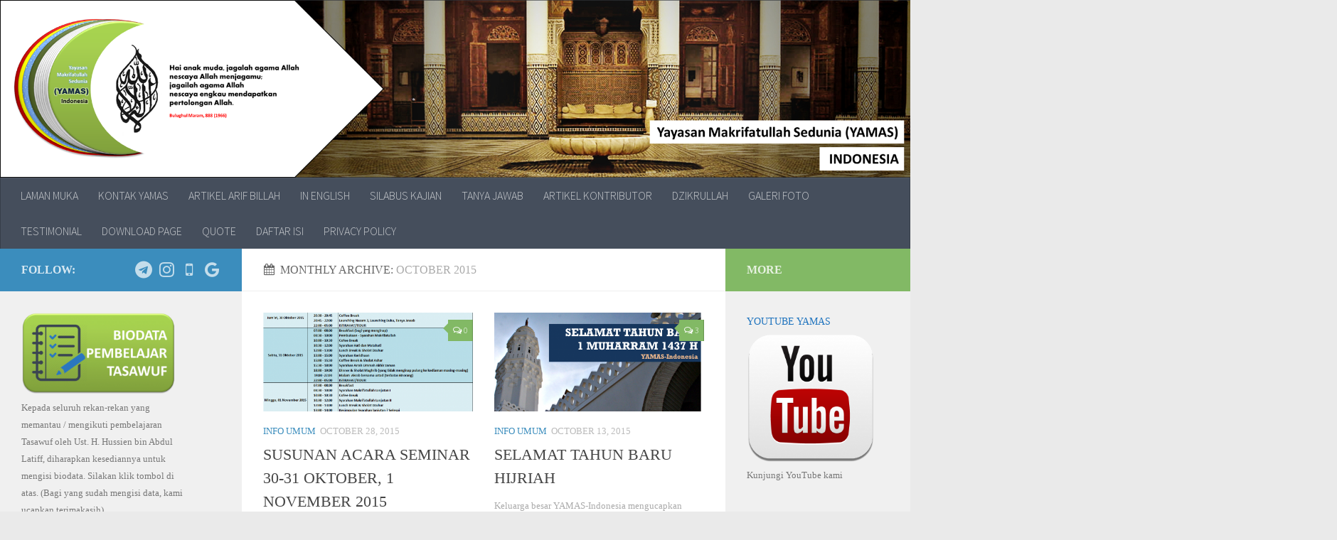

--- FILE ---
content_type: text/html; charset=UTF-8
request_url: https://yamasindonesia.org/2015/10/
body_size: 11597
content:
<!DOCTYPE html>
<html class="no-js" lang="en-US">
<head>
  <meta charset="UTF-8">
  <meta name="viewport" content="width=device-width, initial-scale=1.0">
  <link rel="profile" href="http://gmpg.org/xfn/11">
  <link rel="pingback" href="https://yamasindonesia.org/xmlrpc.php">

  <title>October 2015 &#8211; YAMAS-Indonesia</title>
<meta name='robots' content='max-image-preview:large' />
<script>document.documentElement.className = document.documentElement.className.replace("no-js","js");</script>
<link rel='dns-prefetch' href='//secure.gravatar.com' />
<link rel='dns-prefetch' href='//s.w.org' />
<link rel='dns-prefetch' href='//v0.wordpress.com' />
<link rel="alternate" type="application/rss+xml" title="YAMAS-Indonesia &raquo; Feed" href="https://yamasindonesia.org/feed/" />
<link rel="alternate" type="application/rss+xml" title="YAMAS-Indonesia &raquo; Comments Feed" href="https://yamasindonesia.org/comments/feed/" />
<link id="hu-user-gfont" href="//fonts.googleapis.com/css?family=Source+Sans+Pro:400,300italic,300,400italic,600&subset=latin,latin-ext" rel="stylesheet" type="text/css">		<script type="text/javascript">
			window._wpemojiSettings = {"baseUrl":"https:\/\/s.w.org\/images\/core\/emoji\/13.1.0\/72x72\/","ext":".png","svgUrl":"https:\/\/s.w.org\/images\/core\/emoji\/13.1.0\/svg\/","svgExt":".svg","source":{"concatemoji":"https:\/\/yamasindonesia.org\/wp-includes\/js\/wp-emoji-release.min.js?ver=5.8.12"}};
			!function(e,a,t){var n,r,o,i=a.createElement("canvas"),p=i.getContext&&i.getContext("2d");function s(e,t){var a=String.fromCharCode;p.clearRect(0,0,i.width,i.height),p.fillText(a.apply(this,e),0,0);e=i.toDataURL();return p.clearRect(0,0,i.width,i.height),p.fillText(a.apply(this,t),0,0),e===i.toDataURL()}function c(e){var t=a.createElement("script");t.src=e,t.defer=t.type="text/javascript",a.getElementsByTagName("head")[0].appendChild(t)}for(o=Array("flag","emoji"),t.supports={everything:!0,everythingExceptFlag:!0},r=0;r<o.length;r++)t.supports[o[r]]=function(e){if(!p||!p.fillText)return!1;switch(p.textBaseline="top",p.font="600 32px Arial",e){case"flag":return s([127987,65039,8205,9895,65039],[127987,65039,8203,9895,65039])?!1:!s([55356,56826,55356,56819],[55356,56826,8203,55356,56819])&&!s([55356,57332,56128,56423,56128,56418,56128,56421,56128,56430,56128,56423,56128,56447],[55356,57332,8203,56128,56423,8203,56128,56418,8203,56128,56421,8203,56128,56430,8203,56128,56423,8203,56128,56447]);case"emoji":return!s([10084,65039,8205,55357,56613],[10084,65039,8203,55357,56613])}return!1}(o[r]),t.supports.everything=t.supports.everything&&t.supports[o[r]],"flag"!==o[r]&&(t.supports.everythingExceptFlag=t.supports.everythingExceptFlag&&t.supports[o[r]]);t.supports.everythingExceptFlag=t.supports.everythingExceptFlag&&!t.supports.flag,t.DOMReady=!1,t.readyCallback=function(){t.DOMReady=!0},t.supports.everything||(n=function(){t.readyCallback()},a.addEventListener?(a.addEventListener("DOMContentLoaded",n,!1),e.addEventListener("load",n,!1)):(e.attachEvent("onload",n),a.attachEvent("onreadystatechange",function(){"complete"===a.readyState&&t.readyCallback()})),(n=t.source||{}).concatemoji?c(n.concatemoji):n.wpemoji&&n.twemoji&&(c(n.twemoji),c(n.wpemoji)))}(window,document,window._wpemojiSettings);
		</script>
		<style type="text/css">
img.wp-smiley,
img.emoji {
	display: inline !important;
	border: none !important;
	box-shadow: none !important;
	height: 1em !important;
	width: 1em !important;
	margin: 0 .07em !important;
	vertical-align: -0.1em !important;
	background: none !important;
	padding: 0 !important;
}
</style>
	<link rel='stylesheet' id='wp-block-library-css'  href='https://yamasindonesia.org/wp-includes/css/dist/block-library/style.min.css?ver=5.8.12' type='text/css' media='all' />
<style id='wp-block-library-inline-css' type='text/css'>
.has-text-align-justify{text-align:justify;}
</style>
<link rel='stylesheet' id='mediaelement-css'  href='https://yamasindonesia.org/wp-includes/js/mediaelement/mediaelementplayer-legacy.min.css?ver=4.2.16' type='text/css' media='all' />
<link rel='stylesheet' id='wp-mediaelement-css'  href='https://yamasindonesia.org/wp-includes/js/mediaelement/wp-mediaelement.min.css?ver=5.8.12' type='text/css' media='all' />
<link rel='stylesheet' id='hueman-main-style-css'  href='https://yamasindonesia.org/wp-content/themes/hueman/assets/front/css/main.min.css?ver=3.3.9' type='text/css' media='all' />
<link rel='stylesheet' id='theme-stylesheet-css'  href='https://yamasindonesia.org/wp-content/themes/hueman/style.css?ver=3.3.9' type='text/css' media='all' />
<link rel='stylesheet' id='hueman-font-awesome-css'  href='https://yamasindonesia.org/wp-content/themes/hueman/assets/front/css/font-awesome.min.css?ver=3.3.9' type='text/css' media='all' />
<link rel='stylesheet' id='jetpack_css-css'  href='https://yamasindonesia.org/wp-content/plugins/jetpack/css/jetpack.css?ver=10.0.2' type='text/css' media='all' />
<script type='text/javascript' src='https://yamasindonesia.org/wp-includes/js/jquery/jquery.min.js?ver=3.6.0' id='jquery-core-js'></script>
<script type='text/javascript' src='https://yamasindonesia.org/wp-includes/js/jquery/jquery-migrate.min.js?ver=3.3.2' id='jquery-migrate-js'></script>
<link rel="https://api.w.org/" href="https://yamasindonesia.org/wp-json/" /><link rel="EditURI" type="application/rsd+xml" title="RSD" href="https://yamasindonesia.org/xmlrpc.php?rsd" />
<link rel="wlwmanifest" type="application/wlwmanifest+xml" href="https://yamasindonesia.org/wp-includes/wlwmanifest.xml" /> 
<meta name="generator" content="WordPress 5.8.12" />
<style type='text/css'>img#wpstats{display:none}</style>
		<!--[if lt IE 9]>
<script src="https://yamasindonesia.org/wp-content/themes/hueman/assets/front/js/ie/html5shiv-printshiv.min.js"></script>
<script src="https://yamasindonesia.org/wp-content/themes/hueman/assets/front/js/ie/selectivizr.js"></script>
<![endif]-->
<style type="text/css">.recentcomments a{display:inline !important;padding:0 !important;margin:0 !important;}</style>
<!-- Jetpack Open Graph Tags -->
<meta property="og:type" content="website" />
<meta property="og:title" content="October 2015 &#8211; YAMAS-Indonesia" />
<meta property="og:site_name" content="YAMAS-Indonesia" />
<meta property="og:image" content="https://yamasindonesia.org/wp-content/uploads/2024/10/cropped-icon-logo-yamas.png" />
<meta property="og:image:width" content="512" />
<meta property="og:image:height" content="512" />
<meta property="og:locale" content="en_US" />

<!-- End Jetpack Open Graph Tags -->
<link rel="icon" href="https://yamasindonesia.org/wp-content/uploads/2024/10/cropped-icon-logo-yamas-150x150.png" sizes="32x32" />
<link rel="icon" href="https://yamasindonesia.org/wp-content/uploads/2024/10/cropped-icon-logo-yamas-300x300.png" sizes="192x192" />
<link rel="apple-touch-icon" href="https://yamasindonesia.org/wp-content/uploads/2024/10/cropped-icon-logo-yamas-300x300.png" />
<meta name="msapplication-TileImage" content="https://yamasindonesia.org/wp-content/uploads/2024/10/cropped-icon-logo-yamas-300x300.png" />
<style type="text/css" id="hu-dynamic-style">/* Dynamic CSS: For no styles in head, copy and put the css below in your child theme's style.css, disable dynamic styles */body { font-family:'Source Sans Pro', Arial, sans-serif;font-size:1.00rem }@media only screen and (min-width: 720px) {
        .nav > li { font-size:1.00rem; }
      }::selection { background-color: #3b8dbd; }
::-moz-selection { background-color: #3b8dbd; }a,.themeform label .required,#flexslider-featured .flex-direction-nav .flex-next:hover,#flexslider-featured .flex-direction-nav .flex-prev:hover,.post-hover:hover .post-title a,.post-title a:hover,.s1 .post-nav li a:hover i,.content .post-nav li a:hover i,.post-related a:hover,.s1 .widget_rss ul li a,#footer .widget_rss ul li a,.s1 .widget_calendar a,#footer .widget_calendar a,.s1 .alx-tab .tab-item-category a,.s1 .alx-posts .post-item-category a,.s1 .alx-tab li:hover .tab-item-title a,.s1 .alx-tab li:hover .tab-item-comment a,.s1 .alx-posts li:hover .post-item-title a,#footer .alx-tab .tab-item-category a,#footer .alx-posts .post-item-category a,#footer .alx-tab li:hover .tab-item-title a,#footer .alx-tab li:hover .tab-item-comment a,#footer .alx-posts li:hover .post-item-title a,.comment-tabs li.active a,.comment-awaiting-moderation,.child-menu a:hover,.child-menu .current_page_item > a,.wp-pagenavi a{ color: #3b8dbd; }.themeform input[type="submit"],.themeform button[type="submit"],.s1 .sidebar-top,.s1 .sidebar-toggle,#flexslider-featured .flex-control-nav li a.flex-active,.post-tags a:hover,.s1 .widget_calendar caption,#footer .widget_calendar caption,.author-bio .bio-avatar:after,.commentlist li.bypostauthor > .comment-body:after,.commentlist li.comment-author-admin > .comment-body:after{ background-color: #3b8dbd; }.post-format .format-container { border-color: #3b8dbd; }.s1 .alx-tabs-nav li.active a,#footer .alx-tabs-nav li.active a,.comment-tabs li.active a,.wp-pagenavi a:hover,.wp-pagenavi a:active,.wp-pagenavi span.current{ border-bottom-color: #3b8dbd!important; }.s2 .post-nav li a:hover i,
.s2 .widget_rss ul li a,
.s2 .widget_calendar a,
.s2 .alx-tab .tab-item-category a,
.s2 .alx-posts .post-item-category a,
.s2 .alx-tab li:hover .tab-item-title a,
.s2 .alx-tab li:hover .tab-item-comment a,
.s2 .alx-posts li:hover .post-item-title a { color: #82b965; }
.s2 .sidebar-top,.s2 .sidebar-toggle,.post-comments,.jp-play-bar,.jp-volume-bar-value,.s2 .widget_calendar caption{ background-color: #82b965; }.s2 .alx-tabs-nav li.active a { border-bottom-color: #82b965; }
.post-comments span:before { border-right-color: #82b965; }
      .search-expand,
#nav-topbar.nav-container { background-color: #26272b; background-color: rgba(38,39,43,0.8) }
@media only screen and (min-width: 720px) {
  #nav-topbar .nav ul { background-color: #26272b; }
}
        #header { background-color: #33363b; }
@media only screen and (min-width: 720px) {
  #nav-header .nav ul { background-color: #33363b; }
}
        #header .nav-container.mobile-sticky { background-color: #33363b; }#nav-header.nav-container { background-color: ; }
@media only screen and (min-width: 720px) {
  #nav-header .nav ul { background-color: ; }
}
        </style>
<style id="tt-easy-google-font-styles" type="text/css">p { font-family: 'Verdana'; font-size: 13px; font-style: normal; font-weight: 400; }
h1 { font-family: 'Verdana'; font-style: normal; font-weight: 400; }
h2 { color: #1e73be; font-family: 'Verdana'; font-style: normal; font-weight: 400; }
h3 { color: #1e73be; font-family: 'Verdana'; font-style: normal; font-weight: 400; }
h4 { font-family: 'Verdana'; font-style: normal; font-weight: 400; }
h5 { font-family: 'Verdana'; font-style: normal; font-weight: 400; }
h6 { font-family: 'Helvetica'; font-size: 10px; font-style: normal; font-weight: 400; }
</style></head>

<body class="archive date col-3cm boxed header-desktop-sticky header-mobile-sticky chrome">

<div id="wrapper">

  
  <header id="header" class="main-menu-mobile-on header-ads-desktop ">
        <nav class="nav-container group mobile-menu mobile-sticky " id="nav-header" data-menu-id="header-1">
  <div class="mobile-title-logo-in-header">                <p class="site-title"><a class="custom-logo-link" href="https://yamasindonesia.org/" rel="home" title="YAMAS-Indonesia | Home page">YAMAS-Indonesia</a></p>
              </div>
        
                    <!-- <div class="ham__navbar-toggler collapsed" aria-expanded="false">
          <div class="ham__navbar-span-wrapper">
            <span class="ham-toggler-menu__span"></span>
          </div>
        </div> -->
        <div class="ham__navbar-toggler-two collapsed" title="Menu" aria-expanded="false">
          <div class="ham__navbar-span-wrapper">
            <span class="line line-1"></span>
            <span class="line line-2"></span>
            <span class="line line-3"></span>
          </div>
        </div>
            
      <div class="nav-text"></div>
      <div class="nav-wrap container">
        <ul class="nav container-inner group mobile-search">
          <li>
            <form method="get" class="searchform themeform" action="https://yamasindonesia.org/">
	<div>
		<input type="text" class="search" name="s" onblur="if(this.value=='')this.value='To search type and hit enter';" onfocus="if(this.value=='To search type and hit enter')this.value='';" value="To search type and hit enter" />
	</div>
</form>          </li>
        </ul>
        <ul id="menu-menu" class="nav container-inner group"><li id="menu-item-32" class="menu-item menu-item-type-custom menu-item-object-custom menu-item-home menu-item-32"><a href="http://yamasindonesia.org">LAMAN MUKA</a></li>
<li id="menu-item-17" class="menu-item menu-item-type-post_type menu-item-object-page menu-item-17"><a href="https://yamasindonesia.org/kontak-yamas/">KONTAK YAMAS</a></li>
<li id="menu-item-62" class="menu-item menu-item-type-taxonomy menu-item-object-category menu-item-62"><a href="https://yamasindonesia.org/category/artikel-arif-billah/">ARTIKEL ARIF BILLAH</a></li>
<li id="menu-item-378" class="menu-item menu-item-type-taxonomy menu-item-object-category menu-item-378"><a href="https://yamasindonesia.org/category/in-english/">IN ENGLISH</a></li>
<li id="menu-item-287" class="menu-item menu-item-type-custom menu-item-object-custom menu-item-287"><a href="http://yamasindonesia.org/silabus-kajian/">SILABUS KAJIAN</a></li>
<li id="menu-item-210" class="menu-item menu-item-type-taxonomy menu-item-object-category menu-item-210"><a href="https://yamasindonesia.org/category/tanya-jawab/">TANYA JAWAB</a></li>
<li id="menu-item-169" class="menu-item menu-item-type-taxonomy menu-item-object-category menu-item-169"><a href="https://yamasindonesia.org/category/artikel-kontributor/">ARTIKEL KONTRIBUTOR</a></li>
<li id="menu-item-117" class="menu-item menu-item-type-post_type menu-item-object-page menu-item-117"><a href="https://yamasindonesia.org/dzikrullah/">DZIKRULLAH</a></li>
<li id="menu-item-36" class="menu-item menu-item-type-post_type menu-item-object-page menu-item-36"><a href="https://yamasindonesia.org/galeri-foto/">GALERI FOTO</a></li>
<li id="menu-item-56" class="menu-item menu-item-type-post_type menu-item-object-page menu-item-56"><a href="https://yamasindonesia.org/testimonial/">TESTIMONIAL</a></li>
<li id="menu-item-655" class="menu-item menu-item-type-post_type menu-item-object-page menu-item-655"><a href="https://yamasindonesia.org/download-page/">DOWNLOAD PAGE</a></li>
<li id="menu-item-842" class="menu-item menu-item-type-custom menu-item-object-custom menu-item-842"><a href="http://yamasindonesia.org/quote///">QUOTE</a></li>
<li id="menu-item-1170" class="menu-item menu-item-type-post_type menu-item-object-page menu-item-1170"><a href="https://yamasindonesia.org/daftar-isi/">DAFTAR ISI</a></li>
<li id="menu-item-2678" class="menu-item menu-item-type-post_type menu-item-object-page menu-item-2678"><a href="https://yamasindonesia.org/privacy-policy/">PRIVACY POLICY</a></li>
</ul>      </div>
</nav><!--/#nav-topbar-->  
  
  <div class="container group">
        <div class="container-inner">

                <div id="header-image-wrap">
              <a href="https://yamasindonesia.org/" rel="home"><img class="site-image" src="https://yamasindonesia.org/wp-content/uploads/2015/08/HEADER-WITH-QUOTE2.png" alt="YAMAS-Indonesia"></a>          </div>
      
                <nav class="nav-container group desktop-menu " id="nav-header" data-menu-id="header-2">
    <div class="nav-text"><!-- put your mobile menu text here --></div>
  <div class="nav-wrap container">
    <ul id="menu-menu-1" class="nav container-inner group"><li class="menu-item menu-item-type-custom menu-item-object-custom menu-item-home menu-item-32"><a href="http://yamasindonesia.org">LAMAN MUKA</a></li>
<li class="menu-item menu-item-type-post_type menu-item-object-page menu-item-17"><a href="https://yamasindonesia.org/kontak-yamas/">KONTAK YAMAS</a></li>
<li class="menu-item menu-item-type-taxonomy menu-item-object-category menu-item-62"><a href="https://yamasindonesia.org/category/artikel-arif-billah/">ARTIKEL ARIF BILLAH</a></li>
<li class="menu-item menu-item-type-taxonomy menu-item-object-category menu-item-378"><a href="https://yamasindonesia.org/category/in-english/">IN ENGLISH</a></li>
<li class="menu-item menu-item-type-custom menu-item-object-custom menu-item-287"><a href="http://yamasindonesia.org/silabus-kajian/">SILABUS KAJIAN</a></li>
<li class="menu-item menu-item-type-taxonomy menu-item-object-category menu-item-210"><a href="https://yamasindonesia.org/category/tanya-jawab/">TANYA JAWAB</a></li>
<li class="menu-item menu-item-type-taxonomy menu-item-object-category menu-item-169"><a href="https://yamasindonesia.org/category/artikel-kontributor/">ARTIKEL KONTRIBUTOR</a></li>
<li class="menu-item menu-item-type-post_type menu-item-object-page menu-item-117"><a href="https://yamasindonesia.org/dzikrullah/">DZIKRULLAH</a></li>
<li class="menu-item menu-item-type-post_type menu-item-object-page menu-item-36"><a href="https://yamasindonesia.org/galeri-foto/">GALERI FOTO</a></li>
<li class="menu-item menu-item-type-post_type menu-item-object-page menu-item-56"><a href="https://yamasindonesia.org/testimonial/">TESTIMONIAL</a></li>
<li class="menu-item menu-item-type-post_type menu-item-object-page menu-item-655"><a href="https://yamasindonesia.org/download-page/">DOWNLOAD PAGE</a></li>
<li class="menu-item menu-item-type-custom menu-item-object-custom menu-item-842"><a href="http://yamasindonesia.org/quote///">QUOTE</a></li>
<li class="menu-item menu-item-type-post_type menu-item-object-page menu-item-1170"><a href="https://yamasindonesia.org/daftar-isi/">DAFTAR ISI</a></li>
<li class="menu-item menu-item-type-post_type menu-item-object-page menu-item-2678"><a href="https://yamasindonesia.org/privacy-policy/">PRIVACY POLICY</a></li>
</ul>  </div>
</nav><!--/#nav-header-->      
    </div><!--/.container-inner-->
      </div><!--/.container-->

</header><!--/#header-->
  
  <div class="container" id="page">
    <div class="container-inner">
            <div class="main">
        <div class="main-inner group">
          
              <section class="content">
              <div class="page-title pad group">
          	    		<h1><i class="fa fa-calendar"></i>Monthly Archive: <span>October 2015 </span></h1>
    	
    </div><!--/.page-title-->
          <div class="pad group">
            
  <div id="grid-wrapper" class="post-list group">
    <div class="post-row">      <article id="post-506" class="group grid-item post-506 post type-post status-publish format-standard has-post-thumbnail hentry category-info-umum tag-dzatiyah tag-hussien-abdul-latiff tag-seminar-makrifatullah">
	<div class="post-inner post-hover">

		<div class="post-thumbnail">
			<a href="https://yamasindonesia.org/susunan-acara-seminar-30-31-oktober-1-november-2015/" title="SUSUNAN ACARA SEMINAR 30-31 OKTOBER, 1 NOVEMBER 2015">
				<img width="520" height="245" src="https://yamasindonesia.org/wp-content/uploads/2015/10/RUN-DOWN-ACARA-SEMINAR-520x245.png" class="attachment-thumb-medium size-thumb-medium wp-post-image" alt="" loading="lazy" srcset="https://yamasindonesia.org/wp-content/uploads/2015/10/RUN-DOWN-ACARA-SEMINAR-520x245.png 520w, https://yamasindonesia.org/wp-content/uploads/2015/10/RUN-DOWN-ACARA-SEMINAR-720x340.png 720w" sizes="(max-width: 520px) 100vw, 520px" />															</a>
							<a class="post-comments" href="https://yamasindonesia.org/susunan-acara-seminar-30-31-oktober-1-november-2015/#respond"><span><i class="fa fa-comments-o"></i>0</span></a>
					</div><!--/.post-thumbnail-->

		<div class="post-meta group">
			<p class="post-category"><a href="https://yamasindonesia.org/category/info-umum/" rel="category tag">INFO UMUM</a></p>
			<p class="post-date">
  <time class="published updated" datetime="2015-10-28 13:55:19">October 28, 2015</time>
</p>

		</div><!--/.post-meta-->

		<h2 class="post-title entry-title">
			<a href="https://yamasindonesia.org/susunan-acara-seminar-30-31-oktober-1-november-2015/" rel="bookmark" title="SUSUNAN ACARA SEMINAR 30-31 OKTOBER, 1 NOVEMBER 2015">SUSUNAN ACARA SEMINAR 30-31 OKTOBER, 1 NOVEMBER 2015</a>
		</h2><!--/.post-title-->

				<div class="entry excerpt entry-summary">
			<p>Alhamdulillah, tiada terasa sudah mendekati hari seminar yang direncanakan. Kita berdo&#8217;a semoga Allah SWT memberikan kemudahan agar acara berlangsung dengan baik. Dibawah ini kami umumkan susunan acara seminar. Acara ini bersifat tentative, bisa disesuaikan&#46;&#46;&#46;</p>
		</div><!--/.entry-->
		
	</div><!--/.post-inner-->
</article><!--/.post-->          <article id="post-485" class="group grid-item post-485 post type-post status-publish format-standard has-post-thumbnail hentry category-info-umum tag-tahun-baru-hijriyah">
	<div class="post-inner post-hover">

		<div class="post-thumbnail">
			<a href="https://yamasindonesia.org/selamat-tahun-baru-hijriah/" title="SELAMAT TAHUN BARU HIJRIAH">
				<img width="520" height="245" src="https://yamasindonesia.org/wp-content/uploads/2015/10/feature-tahun-baru-520x245.png" class="attachment-thumb-medium size-thumb-medium wp-post-image" alt="" loading="lazy" srcset="https://yamasindonesia.org/wp-content/uploads/2015/10/feature-tahun-baru-520x245.png 520w, https://yamasindonesia.org/wp-content/uploads/2015/10/feature-tahun-baru-300x140.png 300w, https://yamasindonesia.org/wp-content/uploads/2015/10/feature-tahun-baru-720x340.png 720w" sizes="(max-width: 520px) 100vw, 520px" />															</a>
							<a class="post-comments" href="https://yamasindonesia.org/selamat-tahun-baru-hijriah/#comments"><span><i class="fa fa-comments-o"></i>3</span></a>
					</div><!--/.post-thumbnail-->

		<div class="post-meta group">
			<p class="post-category"><a href="https://yamasindonesia.org/category/info-umum/" rel="category tag">INFO UMUM</a></p>
			<p class="post-date">
  <time class="published updated" datetime="2015-10-13 13:41:26">October 13, 2015</time>
</p>

		</div><!--/.post-meta-->

		<h2 class="post-title entry-title">
			<a href="https://yamasindonesia.org/selamat-tahun-baru-hijriah/" rel="bookmark" title="SELAMAT TAHUN BARU HIJRIAH">SELAMAT TAHUN BARU HIJRIAH</a>
		</h2><!--/.post-title-->

				<div class="entry excerpt entry-summary">
			<p>Keluarga besar YAMAS-Indonesia mengucapkan Selamat Tahun Baru Islam, 1 Muharram 1437 H.</p>
		</div><!--/.entry-->
		
	</div><!--/.post-inner-->
</article><!--/.post-->    </div><div class="post-row"></div>  </div><!--/.post-list-->

<nav class="pagination group">
			<ul class="group">
			<li class="prev left"></li>
			<li class="next right"></li>
		</ul>
	</nav><!--/.pagination-->
          </div><!--/.pad-->
        </section><!--/.content-->
          

	<div class="sidebar s1 collapsed" data-position="left" data-layout="col-3cm" data-sb-id="s1">

		<a class="sidebar-toggle" title="Expand Sidebar"><i class="fa icon-sidebar-toggle"></i></a>

		<div class="sidebar-content">

			  			<div class="sidebar-top group">
                        <p>Follow:</p>
          
          <ul class="social-links"><li><a rel="nofollow" class="social-tooltip"  title="Follow us on Telegram" href="https://telegram.me/joinchat/Ci7Rlj502jYMH_K7cS6Hqw" target="_blank"  style="color:rgba(255,255,255,0.7)"><i class="fa fa-telegram"></i></a></li><li><a rel="nofollow" class="social-tooltip"  title="Follow us on Instagram" href="https://www.instagram.com/yamasindonesia/" target="_blank"  style="color:rgba(255,255,255,0.7)"><i class="fa fa-instagram"></i></a></li><li><a rel="nofollow" class="social-tooltip"  title="Follow us on Mobile" href="http://yamasindonesia.org/kontak-yamas/" target="_blank"  style="color:rgba(255,255,255,0.7)"><i class="fa fa-mobile"></i></a></li><li><a rel="nofollow" class="social-tooltip"  title="Follow us on Google" href="https://docs.google.com/forms/d/e/1FAIpQLSeeQqocvlEvyqLlLWkfhVEqG3-5uDykwg1JWhphXNZYc-A4mQ/viewform" target="_blank"  style="color:rgba(255,255,255,0.7)"><i class="fa fa-google"></i></a></li></ul>  			</div>
			
			
			
			<div id="media_image-7" class="widget widget_media_image"><div style="width: 230px" class="wp-caption alignnone"><a href="https://docs.google.com/forms/d/e/1FAIpQLSeeQqocvlEvyqLlLWkfhVEqG3-5uDykwg1JWhphXNZYc-A4mQ/viewform?usp=sf_link" target="_blank" rel="noopener"><img width="220" height="115" src="https://yamasindonesia.org/wp-content/uploads/2015/08/BIODATA-BUTTON.png" class="image wp-image-1833 aligncenter attachment-220x142 size-220x142" alt="BIODATA PEMBELAJAR TASAWUF" loading="lazy" style="max-width: 100%; height: auto;" title="BIODATA PEMBELAJAR TASAWUF" srcset="https://yamasindonesia.org/wp-content/uploads/2015/08/BIODATA-BUTTON.png 872w, https://yamasindonesia.org/wp-content/uploads/2015/08/BIODATA-BUTTON-300x157.png 300w, https://yamasindonesia.org/wp-content/uploads/2015/08/BIODATA-BUTTON-768x402.png 768w" sizes="(max-width: 220px) 100vw, 220px" /></a><p class="wp-caption-text">Kepada seluruh rekan-rekan yang memantau / mengikuti pembelajaran Tasawuf oleh Ust. H. Hussien bin Abdul Latiff, diharapkan kesediannya untuk mengisi biodata. Silakan klik tombol di atas. (Bagi yang sudah mengisi data, kami ucapkan terimakasih).</p></div></div><div id="media_image-3" class="widget widget_media_image"><div style="width: 230px" class="wp-caption alignnone"><a href="http://yamasindonesia.org/silabus-kajian/" target="_blank" rel="noopener"><img width="220" height="113" src="https://yamasindonesia.org/wp-content/uploads/2015/08/SYLLABUS-BUTTON.png" class="image wp-image-1844 aligncenter attachment-220x142 size-220x142" alt="SILABUS KAJIAN" loading="lazy" style="max-width: 100%; height: auto;" title="SILABUS KAJIAN" srcset="https://yamasindonesia.org/wp-content/uploads/2015/08/SYLLABUS-BUTTON.png 891w, https://yamasindonesia.org/wp-content/uploads/2015/08/SYLLABUS-BUTTON-300x154.png 300w, https://yamasindonesia.org/wp-content/uploads/2015/08/SYLLABUS-BUTTON-768x393.png 768w" sizes="(max-width: 220px) 100vw, 220px" /></a><p class="wp-caption-text">Assalamualaikum Wr. Wb. Kepada yang baru berkunjung kami ucapkan ahlan wa sahlan, selamat datang, dan silakan klik gambar di atas untuk detail silabus kajian.</p></div></div><div id="search-2" class="widget widget_search"><h3 class="widget-title">PENCARIAN</h3><form method="get" class="searchform themeform" action="https://yamasindonesia.org/">
	<div>
		<input type="text" class="search" name="s" onblur="if(this.value=='')this.value='To search type and hit enter';" onfocus="if(this.value=='To search type and hit enter')this.value='';" value="To search type and hit enter" />
	</div>
</form></div>
		<div id="recent-posts-2" class="widget widget_recent_entries">
		<h3 class="widget-title">ARTIKEL TERBARU</h3>
		<ul>
											<li>
					<a href="https://yamasindonesia.org/safari-dakwah-yamas-indonesia-makassar-29-30-november-2025-bersama-ustadz-abdul-aziz-se/">Safari Dakwah Yamas Indonesia Makassar, 29-30 November 2025 Bersama: Ustadz Abdul Aziz SE.</a>
									</li>
											<li>
					<a href="https://yamasindonesia.org/membuka-gerbang-pemikiran-umat-jember/">Membuka Gerbang Pemikiran Umat &#8211; Jember</a>
									</li>
											<li>
					<a href="https://yamasindonesia.org/membuka-gerbang-pemikiran-ummah/">Membuka Gerbang Pemikiran Umat &#8211; Makassar</a>
									</li>
											<li>
					<a href="https://yamasindonesia.org/safari-dakwah-yamas-indonesia-hadirkan-kebahagiaan-melalui-kedekatan-dengan-allah-bandung-ahad-6-juli-2025/"><strong>Safari Dakwah Yamas Indonesia Hadirkan Kebahagiaan Melalui Kedekatan dengan Allah</strong><strong>. Bandung – Ahad, 6 Juli 2025</strong></a>
									</li>
											<li>
					<a href="https://yamasindonesia.org/kajian-tematik-sehari-penuh/">Kajian Tematik  &#8211; Sehari Penuh</a>
									</li>
											<li>
					<a href="https://yamasindonesia.org/tim-peneliti-fuad-uin-gus-dur-kolaborasi-riset-internasional-dengan-yamas-singapore/">Kolaborasi Penelitian Internasional dengan YAMAS Singapore oleh Tim Peneliti FUAD UIN Gus Dur</a>
									</li>
											<li>
					<a href="https://yamasindonesia.org/bedah-buku-dunia-ahli-sufi/">BEDAH BUKU &#8220;DUNIA AHLI SUFI&#8221;</a>
									</li>
											<li>
					<a href="https://yamasindonesia.org/seminar-makrifatullah-4-november-2023/">SEMINAR MAKRIFATULLAH 4 NOVEMBER 2023</a>
									</li>
											<li>
					<a href="https://yamasindonesia.org/seminar-online-dunia-ahli-sufi-28-oktober-2023/">SEMINAR ONLINE DUNIA AHLI SUFI (28 OKTOBER 2023)</a>
									</li>
											<li>
					<a href="https://yamasindonesia.org/seminar-islam-from-sufis-perspective-in-bali/">SEMINAR ISLAM FROM SUFI&#8217;S PERSPECTIVE (IN BALI)</a>
									</li>
											<li>
					<a href="https://yamasindonesia.org/seminar-dunia-ahli-sufi-26-27-november/">SEMINAR DUNIA AHLI SUFI 26-27 NOVEMBER</a>
									</li>
											<li>
					<a href="https://yamasindonesia.org/seminar-makrifatullah-11-september/">SEMINAR MAKRIFATULLAH 11 SEPTEMBER</a>
									</li>
											<li>
					<a href="https://yamasindonesia.org/seminar-dunia-ahli-sufi/">SEMINAR, DUNIA AHLI SUFI</a>
									</li>
											<li>
					<a href="https://yamasindonesia.org/seminar-dunia-ahli-sufi-dalam-satu-kertas-kajian/">SEMINAR DUNIA AHLI SUFI DALAM SATU KERTAS KAJIAN</a>
									</li>
											<li>
					<a href="https://yamasindonesia.org/siapa-itu-ahli-sufi-3/">SIAPA ITU AHLI SUFI (3)</a>
									</li>
											<li>
					<a href="https://yamasindonesia.org/pengenalan-di-alam-azali/">PENGENALAN DI ALAM AZALI</a>
									</li>
											<li>
					<a href="https://yamasindonesia.org/siapa-itu-ahli-sufi-2/">SIAPA ITU AHLI SUFI (2)</a>
									</li>
											<li>
					<a href="https://yamasindonesia.org/siapa-itu-ahli-sufi/">SIAPA ITU AHLI SUFI</a>
									</li>
											<li>
					<a href="https://yamasindonesia.org/untuk-sampai-kepada-peringkat-hanya-ada-satu-wujud-sahaja/">UNTUK SAMPAI KEPADA PERINGKAT HANYA ADA SATU WUJUD SAHAJA</a>
									</li>
											<li>
					<a href="https://yamasindonesia.org/kita-tidak-wujud-5/">KITA TIDAK WUJUD (5)</a>
									</li>
					</ul>

		</div><div id="recent-comments-2" class="widget widget_recent_comments"><h3 class="widget-title">KOMENTAR</h3><ul id="recentcomments"><li class="recentcomments"><span class="comment-author-link"><a href='https://yamasindonesia.org/seminar-makrifatullah-4-november-2023/' rel='external nofollow ugc' class='url'>Meyke Alie</a></span> on <a href="https://yamasindonesia.org/seminar-makrifatullah-4-november-2023/#comment-59396">SEMINAR MAKRIFATULLAH 4 NOVEMBER 2023</a></li><li class="recentcomments"><span class="comment-author-link">Meyke Alie</span> on <a href="https://yamasindonesia.org/seminar-makrifatullah-4-november-2023/#comment-59395">SEMINAR MAKRIFATULLAH 4 NOVEMBER 2023</a></li><li class="recentcomments"><span class="comment-author-link">Dahlan Ahmad</span> on <a href="https://yamasindonesia.org/seminar-makrifatullah-4-november-2023/#comment-59355">SEMINAR MAKRIFATULLAH 4 NOVEMBER 2023</a></li><li class="recentcomments"><span class="comment-author-link">Ramli b Mat Junin</span> on <a href="https://yamasindonesia.org/seminar-online-dunia-ahli-sufi-28-oktober-2023/#comment-59155">SEMINAR ONLINE DUNIA AHLI SUFI (28 OKTOBER 2023)</a></li><li class="recentcomments"><span class="comment-author-link">Luli</span> on <a href="https://yamasindonesia.org/seminar-online-dunia-ahli-sufi-28-oktober-2023/#comment-59150">SEMINAR ONLINE DUNIA AHLI SUFI (28 OKTOBER 2023)</a></li><li class="recentcomments"><span class="comment-author-link">Agus irianto</span> on <a href="https://yamasindonesia.org/qa-qa-tentang-hati-roh-dan-jiwa-3/#comment-54054">Q&#038;A: TENTANG HATI, ROH, DAN JIWA (3)</a></li><li class="recentcomments"><span class="comment-author-link">Agus irianto</span> on <a href="https://yamasindonesia.org/qa-tentang-hati-roh-dan-jiwa-2/#comment-54053">Q&#038;A: TENTANG HATI, ROH, DAN JIWA (2)</a></li><li class="recentcomments"><span class="comment-author-link">Agus irianto</span> on <a href="https://yamasindonesia.org/tentang-hati-roh-dan-jiwa/#comment-54046">TENTANG HATI, ROH, DAN JIWA</a></li><li class="recentcomments"><span class="comment-author-link">Agus irianto</span> on <a href="https://yamasindonesia.org/seminar-dunia-ahli-sufi-26-27-november/#comment-53573">SEMINAR DUNIA AHLI SUFI 26-27 NOVEMBER</a></li><li class="recentcomments"><span class="comment-author-link">Maralohot Harahap</span> on <a href="https://yamasindonesia.org/kita-tidak-wujud-5/#comment-52963">KITA TIDAK WUJUD (5)</a></li><li class="recentcomments"><span class="comment-author-link">Faridah Ahmad</span> on <a href="https://yamasindonesia.org/siapa-itu-ahli-sufi-3/#comment-52881">SIAPA ITU AHLI SUFI (3)</a></li><li class="recentcomments"><span class="comment-author-link">Agus irianto</span> on <a href="https://yamasindonesia.org/qa-memahami-quran-lewat-tiga-sudut-pandang-2/#comment-50604">Q&#038;A: MEMAHAMI QUR’AN LEWAT TIGA SUDUT PANDANG (2)</a></li><li class="recentcomments"><span class="comment-author-link">Agus irianto</span> on <a href="https://yamasindonesia.org/qa-memahami-quran-lewat-tiga-sudut-pandang/#comment-50599">Q&#038;A: MEMAHAMI QUR&#8217;AN LEWAT TIGA SUDUT PANDANG</a></li><li class="recentcomments"><span class="comment-author-link">Dody noorahman</span> on <a href="https://yamasindonesia.org/siapa-itu-ahli-sufi/#comment-49233">SIAPA ITU AHLI SUFI</a></li><li class="recentcomments"><span class="comment-author-link">LN</span> on <a href="https://yamasindonesia.org/untuk-sampai-kepada-peringkat-hanya-ada-satu-wujud-sahaja/#comment-48933">UNTUK SAMPAI KEPADA PERINGKAT HANYA ADA SATU WUJUD SAHAJA</a></li><li class="recentcomments"><span class="comment-author-link">Larno Ndeso</span> on <a href="https://yamasindonesia.org/membina-dzikrullah/#comment-48931">MEMBINA DZIKRULLAH</a></li><li class="recentcomments"><span class="comment-author-link">Faridah Ahmad</span> on <a href="https://yamasindonesia.org/suratan-lauh-mahfudz-dan-pandangan-ahli-sufi/#comment-48843">SURATAN LAUH MAHFUDZ DAN PANDANGAN AHLI SUFI</a></li><li class="recentcomments"><span class="comment-author-link">Wan Suraya Wan Chik</span> on <a href="https://yamasindonesia.org/siapa-itu-ahli-sufi-3/#comment-38385">SIAPA ITU AHLI SUFI (3)</a></li><li class="recentcomments"><span class="comment-author-link"><a href='http://www.yamasindonesia.org' rel='external nofollow ugc' class='url'>YAMAS</a></span> on <a href="https://yamasindonesia.org/siapa-itu-ahli-sufi/#comment-38075">SIAPA ITU AHLI SUFI</a></li><li class="recentcomments"><span class="comment-author-link"><a href='http://www.yamasindonesia.org' rel='external nofollow ugc' class='url'>YAMAS</a></span> on <a href="https://yamasindonesia.org/wajah-yang-maha-halus-2/#comment-38074">WAJAH YANG MAHA HALUS (2)</a></li></ul></div><div id="archives-2" class="widget widget_archive"><h3 class="widget-title">ARSIP TULISAN</h3>
			<ul>
					<li><a href='https://yamasindonesia.org/2025/11/'>November 2025</a>&nbsp;(1)</li>
	<li><a href='https://yamasindonesia.org/2025/08/'>August 2025</a>&nbsp;(2)</li>
	<li><a href='https://yamasindonesia.org/2025/07/'>July 2025</a>&nbsp;(1)</li>
	<li><a href='https://yamasindonesia.org/2025/06/'>June 2025</a>&nbsp;(1)</li>
	<li><a href='https://yamasindonesia.org/2024/10/'>October 2024</a>&nbsp;(1)</li>
	<li><a href='https://yamasindonesia.org/2024/02/'>February 2024</a>&nbsp;(1)</li>
	<li><a href='https://yamasindonesia.org/2023/10/'>October 2023</a>&nbsp;(2)</li>
	<li><a href='https://yamasindonesia.org/2022/12/'>December 2022</a>&nbsp;(1)</li>
	<li><a href='https://yamasindonesia.org/2022/11/'>November 2022</a>&nbsp;(1)</li>
	<li><a href='https://yamasindonesia.org/2022/08/'>August 2022</a>&nbsp;(1)</li>
	<li><a href='https://yamasindonesia.org/2022/05/'>May 2022</a>&nbsp;(1)</li>
	<li><a href='https://yamasindonesia.org/2022/02/'>February 2022</a>&nbsp;(16)</li>
	<li><a href='https://yamasindonesia.org/2022/01/'>January 2022</a>&nbsp;(1)</li>
	<li><a href='https://yamasindonesia.org/2021/11/'>November 2021</a>&nbsp;(1)</li>
	<li><a href='https://yamasindonesia.org/2021/09/'>September 2021</a>&nbsp;(33)</li>
	<li><a href='https://yamasindonesia.org/2021/04/'>April 2021</a>&nbsp;(1)</li>
	<li><a href='https://yamasindonesia.org/2021/02/'>February 2021</a>&nbsp;(1)</li>
	<li><a href='https://yamasindonesia.org/2021/01/'>January 2021</a>&nbsp;(1)</li>
	<li><a href='https://yamasindonesia.org/2020/10/'>October 2020</a>&nbsp;(5)</li>
	<li><a href='https://yamasindonesia.org/2020/09/'>September 2020</a>&nbsp;(9)</li>
	<li><a href='https://yamasindonesia.org/2020/06/'>June 2020</a>&nbsp;(15)</li>
	<li><a href='https://yamasindonesia.org/2020/04/'>April 2020</a>&nbsp;(11)</li>
	<li><a href='https://yamasindonesia.org/2020/03/'>March 2020</a>&nbsp;(7)</li>
	<li><a href='https://yamasindonesia.org/2020/02/'>February 2020</a>&nbsp;(1)</li>
	<li><a href='https://yamasindonesia.org/2019/11/'>November 2019</a>&nbsp;(2)</li>
	<li><a href='https://yamasindonesia.org/2019/10/'>October 2019</a>&nbsp;(3)</li>
	<li><a href='https://yamasindonesia.org/2019/09/'>September 2019</a>&nbsp;(5)</li>
	<li><a href='https://yamasindonesia.org/2019/07/'>July 2019</a>&nbsp;(6)</li>
	<li><a href='https://yamasindonesia.org/2019/06/'>June 2019</a>&nbsp;(11)</li>
	<li><a href='https://yamasindonesia.org/2019/05/'>May 2019</a>&nbsp;(4)</li>
	<li><a href='https://yamasindonesia.org/2019/03/'>March 2019</a>&nbsp;(1)</li>
	<li><a href='https://yamasindonesia.org/2019/02/'>February 2019</a>&nbsp;(10)</li>
	<li><a href='https://yamasindonesia.org/2019/01/'>January 2019</a>&nbsp;(1)</li>
	<li><a href='https://yamasindonesia.org/2018/12/'>December 2018</a>&nbsp;(8)</li>
	<li><a href='https://yamasindonesia.org/2018/11/'>November 2018</a>&nbsp;(4)</li>
	<li><a href='https://yamasindonesia.org/2018/10/'>October 2018</a>&nbsp;(2)</li>
	<li><a href='https://yamasindonesia.org/2018/09/'>September 2018</a>&nbsp;(15)</li>
	<li><a href='https://yamasindonesia.org/2018/08/'>August 2018</a>&nbsp;(2)</li>
	<li><a href='https://yamasindonesia.org/2018/07/'>July 2018</a>&nbsp;(7)</li>
	<li><a href='https://yamasindonesia.org/2018/06/'>June 2018</a>&nbsp;(9)</li>
	<li><a href='https://yamasindonesia.org/2018/05/'>May 2018</a>&nbsp;(9)</li>
	<li><a href='https://yamasindonesia.org/2018/04/'>April 2018</a>&nbsp;(24)</li>
	<li><a href='https://yamasindonesia.org/2018/03/'>March 2018</a>&nbsp;(17)</li>
	<li><a href='https://yamasindonesia.org/2018/02/'>February 2018</a>&nbsp;(26)</li>
	<li><a href='https://yamasindonesia.org/2018/01/'>January 2018</a>&nbsp;(11)</li>
	<li><a href='https://yamasindonesia.org/2017/12/'>December 2017</a>&nbsp;(5)</li>
	<li><a href='https://yamasindonesia.org/2017/11/'>November 2017</a>&nbsp;(2)</li>
	<li><a href='https://yamasindonesia.org/2017/10/'>October 2017</a>&nbsp;(26)</li>
	<li><a href='https://yamasindonesia.org/2017/09/'>September 2017</a>&nbsp;(17)</li>
	<li><a href='https://yamasindonesia.org/2017/08/'>August 2017</a>&nbsp;(7)</li>
	<li><a href='https://yamasindonesia.org/2017/07/'>July 2017</a>&nbsp;(18)</li>
	<li><a href='https://yamasindonesia.org/2017/06/'>June 2017</a>&nbsp;(1)</li>
	<li><a href='https://yamasindonesia.org/2017/05/'>May 2017</a>&nbsp;(12)</li>
	<li><a href='https://yamasindonesia.org/2017/04/'>April 2017</a>&nbsp;(39)</li>
	<li><a href='https://yamasindonesia.org/2017/03/'>March 2017</a>&nbsp;(91)</li>
	<li><a href='https://yamasindonesia.org/2017/02/'>February 2017</a>&nbsp;(109)</li>
	<li><a href='https://yamasindonesia.org/2017/01/'>January 2017</a>&nbsp;(3)</li>
	<li><a href='https://yamasindonesia.org/2016/12/'>December 2016</a>&nbsp;(8)</li>
	<li><a href='https://yamasindonesia.org/2016/10/'>October 2016</a>&nbsp;(1)</li>
	<li><a href='https://yamasindonesia.org/2016/04/'>April 2016</a>&nbsp;(1)</li>
	<li><a href='https://yamasindonesia.org/2016/03/'>March 2016</a>&nbsp;(1)</li>
	<li><a href='https://yamasindonesia.org/2016/02/'>February 2016</a>&nbsp;(2)</li>
	<li><a href='https://yamasindonesia.org/2015/12/'>December 2015</a>&nbsp;(2)</li>
	<li><a href='https://yamasindonesia.org/2015/11/'>November 2015</a>&nbsp;(10)</li>
	<li><a href='https://yamasindonesia.org/2015/10/' aria-current="page">October 2015</a>&nbsp;(2)</li>
	<li><a href='https://yamasindonesia.org/2015/09/'>September 2015</a>&nbsp;(8)</li>
	<li><a href='https://yamasindonesia.org/2015/08/'>August 2015</a>&nbsp;(87)</li>
			</ul>

			</div><div id="categories-2" class="widget widget_categories"><h3 class="widget-title">KATEGORI TULISAN</h3>
			<ul>
					<li class="cat-item cat-item-67"><a href="https://yamasindonesia.org/category/tanya-jawab/agar-tak-terjatuh-pada-paham-wahdatul-wujud/">AGAR TAK TERJATUH PADA PAHAM WAHDATUL WUJUD</a>
</li>
	<li class="cat-item cat-item-69"><a href="https://yamasindonesia.org/category/artikel-kontributor/artikel-agus-tiyono/">ARTIKEL AGUS TIYONO</a>
</li>
	<li class="cat-item cat-item-4"><a href="https://yamasindonesia.org/category/artikel-arif-billah/">ARTIKEL ARIF BILLAH</a>
</li>
	<li class="cat-item cat-item-10"><a href="https://yamasindonesia.org/category/artikel-kontributor/">ARTIKEL KONTRIBUTOR</a>
</li>
	<li class="cat-item cat-item-22"><a href="https://yamasindonesia.org/category/artikel-kontributor/artikel-much-tohar/">ARTIKEL MUCH TOHAR</a>
</li>
	<li class="cat-item cat-item-11"><a href="https://yamasindonesia.org/category/artikel-kontributor/artikel-yusdeka/">ARTIKEL YUSDEKA</a>
</li>
	<li class="cat-item cat-item-74"><a href="https://yamasindonesia.org/category/berita/">BERITA</a>
</li>
	<li class="cat-item cat-item-65"><a href="https://yamasindonesia.org/category/tanya-jawab/ibarat/">IBARAT</a>
</li>
	<li class="cat-item cat-item-29"><a href="https://yamasindonesia.org/category/in-english/">IN ENGLISH</a>
</li>
	<li class="cat-item cat-item-20"><a href="https://yamasindonesia.org/category/info-umum/">INFO UMUM</a>
</li>
	<li class="cat-item cat-item-3"><a href="https://yamasindonesia.org/category/artikel-arif-billah/istilah-dan-sejarah/">ISTILAH DAN SEJARAH</a>
</li>
	<li class="cat-item cat-item-9"><a href="https://yamasindonesia.org/category/artikel-arif-billah/keridhoan/">KERIDHOAN</a>
</li>
	<li class="cat-item cat-item-6"><a href="https://yamasindonesia.org/category/artikel-arif-billah/lauh-mahfudz/">LAUH MAHFUDZ</a>
</li>
	<li class="cat-item cat-item-64"><a href="https://yamasindonesia.org/category/tanya-jawab/lauh-mahfudz-tanya-jawab/">LAUH MAHFUDZ</a>
</li>
	<li class="cat-item cat-item-5"><a href="https://yamasindonesia.org/category/artikel-arif-billah/makrifatullah/">MAKRIFATULLAH</a>
</li>
	<li class="cat-item cat-item-8"><a href="https://yamasindonesia.org/category/artikel-arif-billah/penyerahan/">PENYERAHAN</a>
</li>
	<li class="cat-item cat-item-12"><a href="https://yamasindonesia.org/category/artikel-arif-billah/ringkasan/">RINGKASAN</a>
</li>
	<li class="cat-item cat-item-13"><a href="https://yamasindonesia.org/category/tanya-jawab/">TANYA JAWAB</a>
</li>
	<li class="cat-item cat-item-7"><a href="https://yamasindonesia.org/category/artikel-arif-billah/ujian/">UJIAN</a>
</li>
	<li class="cat-item cat-item-1"><a href="https://yamasindonesia.org/category/uncategorized/">Uncategorized</a>
</li>
	<li class="cat-item cat-item-68"><a href="https://yamasindonesia.org/category/video-syarahan/">VIDEO SYARAHAN</a>
</li>
	<li class="cat-item cat-item-42"><a href="https://yamasindonesia.org/category/artikel-kontributor/yamas-indonesia/">YAMAS Indonesia</a>
</li>
			</ul>

			</div><div id="meta-2" class="widget widget_meta"><h3 class="widget-title">Meta</h3>
		<ul>
						<li><a href="https://yamasindonesia.org/wp-login.php">Log in</a></li>
			<li><a href="https://yamasindonesia.org/feed/">Entries feed</a></li>
			<li><a href="https://yamasindonesia.org/comments/feed/">Comments feed</a></li>

			<li><a href="https://wordpress.org/">WordPress.org</a></li>
		</ul>

		</div>
		</div><!--/.sidebar-content-->

	</div><!--/.sidebar-->

	<div class="sidebar s2 collapsed" data-position="right" data-layout="col-3cm" data-sb-id="s2">

	<a class="sidebar-toggle" title="Expand Sidebar"><i class="fa icon-sidebar-toggle"></i></a>

	<div class="sidebar-content">

		  		<div class="sidebar-top group">
  			<p>More</p>
  		</div>
		
		
		<div id="media_image-8" class="widget widget_media_image"><h3 class="widget-title">YouTube YAMAS</h3><div style="width: 190px" class="wp-caption alignnone"><a href="http://www.youtube.com/c/yamasindonesia" target="_blank" rel="noopener"><img class="image alignnone" src="http://yamasindonesia.org/wp-content/uploads/2017/08/Youtube-yamas.ico" alt="Kunjungi YouTube kami" width="180" height="130" /></a><p class="wp-caption-text">Kunjungi YouTube kami</p></div></div><div id="media_image-6" class="widget widget_media_image"><div style="width: 230px" class="wp-caption alignnone"><a href="http://yamasindonesia.org/channel-telegram-yamas/" target="_blank" rel="noopener"><img width="220" height="112" src="https://yamasindonesia.org/wp-content/uploads/2017/04/CHANNEL-TELEGRAM-BUTTON2.png" class="image wp-image-1846 alignnone attachment-220x170 size-220x170" alt="Bergabunglah dengan YAMAS Telegram Channel" loading="lazy" style="max-width: 100%; height: auto;" srcset="https://yamasindonesia.org/wp-content/uploads/2017/04/CHANNEL-TELEGRAM-BUTTON2.png 892w, https://yamasindonesia.org/wp-content/uploads/2017/04/CHANNEL-TELEGRAM-BUTTON2-300x153.png 300w, https://yamasindonesia.org/wp-content/uploads/2017/04/CHANNEL-TELEGRAM-BUTTON2-768x393.png 768w" sizes="(max-width: 220px) 100vw, 220px" /></a><p class="wp-caption-text">Bergabunglah dengan YAMAS Telegram Channel. Dapatkan posting mengenai keilmuan makrifatullah setiap harinya. Langsung pada HP Anda, lewat aplikasi "Telegram."</p></div></div><div id="media_image-5" class="widget widget_media_image"><div style="width: 163px" class="wp-caption alignnone"><a href="http://yamasindonesia.org/buku-makrifatullah-dasar/" target="_blank" rel="noopener"><img width="153" height="213" src="https://yamasindonesia.org/wp-content/uploads/2016/02/makrifatullah-book.jpg" class="image wp-image-769 alignnone attachment-153x221 size-153x221" alt="" loading="lazy" style="max-width: 100%; height: auto;" srcset="https://yamasindonesia.org/wp-content/uploads/2016/02/makrifatullah-book.jpg 674w, https://yamasindonesia.org/wp-content/uploads/2016/02/makrifatullah-book-215x300.jpg 215w" sizes="(max-width: 153px) 100vw, 153px" /></a><p class="wp-caption-text">Telah Terbit, buku "MAKRIFATULLAH DASAR." Segera dapatkan pada link ini.</p></div></div><div id="media_image-2" class="widget widget_media_image"><h3 class="widget-title">TELAH TERBIT, BUKU &#8220;DARIPADA HAKIKAT KEPADA MAKRIFAT&#8221;</h3><div style="width: 163px" class="wp-caption alignnone"><a href="http://yamasindonesia.org/telah-terbit-buku-kompilasi-tasawuf-jalan-nabi-nabi-dan-buku-daripada-hakikat-kepada-makrifat/" target="_blank" rel="noopener"><img width="153" height="221" src="https://yamasindonesia.org/wp-content/uploads/2015/11/KOMPILASI-TASAWUF-JALAN-NABI-NABI-209x300.jpg" class="image wp-image-586 alignnone attachment-153x221 size-153x221" alt="Daripada Hakikat Kepada Makrifat" loading="lazy" style="max-width: 100%; height: auto;" srcset="https://yamasindonesia.org/wp-content/uploads/2015/11/KOMPILASI-TASAWUF-JALAN-NABI-NABI-209x300.jpg 209w, https://yamasindonesia.org/wp-content/uploads/2015/11/KOMPILASI-TASAWUF-JALAN-NABI-NABI.jpg 355w" sizes="(max-width: 153px) 100vw, 153px" /></a><p class="wp-caption-text">Telah terbit, buku "Daripada Hakikat Kepada Makrifat", silakan klik gambar untuk pembelian</p></div></div><div id="blog_subscription-2" class="widget widget_blog_subscription jetpack_subscription_widget"><h3 class="widget-title">LANGGANAN ARTIKEL</h3>
            <form action="#" method="post" accept-charset="utf-8" id="subscribe-blog-blog_subscription-2">
				                    <div id="subscribe-text"><p>Ketikkan email anda disini, untuk berlangganan dan mendapatkan notifikasi apabila ada artikel baru diterbitkan pada laman web www.yamasindonesia.org</p>
</div>                    <p id="subscribe-email">
                        <label id="jetpack-subscribe-label"
                               class="screen-reader-text"
                               for="subscribe-field-blog_subscription-2">
							Email Address                        </label>
                        <input type="email" name="email" required="required"
                        			                                                value=""
                            id="subscribe-field-blog_subscription-2"
                            placeholder="Email Address"
                        />
                    </p>

					<p id="subscribe-submit"
											>
                        <input type="hidden" name="action" value="subscribe"/>
                        <input type="hidden" name="source" value="https://yamasindonesia.org/2015/10/"/>
                        <input type="hidden" name="sub-type" value="widget"/>
                        <input type="hidden" name="redirect_fragment" value="blog_subscription-2"/>
						                        <button type="submit"
	                        		                    	                        name="jetpack_subscriptions_widget"
	                    >
	                        Langganan                        </button>
                    </p>
				            </form>
		
</div><div id="text-2" class="widget widget_text"><h3 class="widget-title">LEBUR</h3>			<div class="textwidget"><p>Orang yang mengenal dirinya dan mengenal Tuhannya niscaya sudah pasti ia mengenal bahwa ia tiada mempunyai wujud bagi dirinya. </p>
<p>Imam Ghazali, Ihya Ulumiddin Bk. 7, 427 (1981).</p>
</div>
		</div><div id="text-7" class="widget widget_text"><h3 class="widget-title">CAHAYA ATAS CAHAYA</h3>			<div class="textwidget">Allah cahaya (kepada) langit dan bumi. Perumpamaan cahaya-Nya adalah seperti sebuah lubang yang tak tembus, yang di dalamnya ada pelita besar. Pelita itu di dalam kaca (dan) kaca itu seakan-akan bintang (yang bercahaya) seperti mutiara, yang dinyalakan dengan minyak dari pohon yang banyak berkahnya, (yaitu) pohon zaitun yang tumbuh tidak di sebelah timur (sesuatu) dan tidak pula di sebelah barat(nya), yang minyaknya (saja) hampir-hampir menerangi, walaupun tidak disentuh api. Cahaya di atas cahaya (berlapis-lapis), Allah membimbing kepada cahaya-Nya siapa yang Dia kehendaki, dan Allah memperbuat per­umpamaan-perumpamaan bagi manusia, dan Allah Maha mengetahui segala sesuatu. (QS. 24:35)</div>
		</div><div id="text-6" class="widget widget_text"><h3 class="widget-title">KERJA SENANTIASA</h3>			<div class="textwidget"><p>Berlaku wara' adalah kerja satu jam, bersederhana dalam segala hal adalah kerja dua jam; tetapi makrifat Allah ialah kerja senantiasa.</p>
<p>Syeikh Abdul Qadir Al Jilani</p>
</div>
		</div><div id="text-3" class="widget widget_text"><h3 class="widget-title">SENDA GURAU-NYA</h3>			<div class="textwidget"><p>Tiadalah kehidupan dunia ini selain dari main-main dan senda gurau belaka.</p>
<p>QS Al Anaam (6):32.</p>
</div>
		</div><div id="text-4" class="widget widget_text"><h3 class="widget-title">ADAKAH SAMA?</h3>			<div class="textwidget"><p>Katakanlah lagi: Adakah sama orang-orang yang mengetahui dengan orang-orang yang tidak mengetahui? </p>
<p>Az Zumar (39):9</p>
</div>
		</div><div id="text-5" class="widget widget_text"><h3 class="widget-title">SEBENAR PENGENALAN</h3>			<div class="textwidget"><p>Andaikata kamu mengenali Allah Ta'ala dengan sebenar-benar pengenalan, niscaya kamu akan diajarkan-Nya suatu ilmu yang tiada lagi sesudahnya sifat kejahilan.</p>
<p>Sayid Ahmad Rifai, Benteng Ahli Hakikat, 33 (1994)</p>
</div>
		</div>
	</div><!--/.sidebar-content-->

</div><!--/.sidebar-->

        </div><!--/.main-inner-->
      </div><!--/.main-->
    </div><!--/.container-inner-->
  </div><!--/.container-->
    <footer id="footer">

    
    
    
    <section class="container" id="footer-bottom">
      <div class="container-inner">

        <a id="back-to-top" href="#"><i class="fa fa-angle-up"></i></a>

        <div class="pad group">

          <div class="grid one-half">
                        
            <div id="copyright">
                              <p>YAMAS-Indonesia || Sekretariat : Jl. Durenan Raya No 41 – 42 Mangunharjo Tembalang Semarang, Indonesia ||  Email : yamasindonesia@gmail.com</p>
                          </div><!--/#copyright-->

                          <div id="credit" style="">
                <p>Powered by <a href="http://wordpress.org" target="_blank">WordPress</a>. Theme by <a href="http://presscustomizr.com">Press Customizr</a>.</p>
              </div><!--/#credit-->
            
          </div>

          <div class="grid one-half last">
                          <ul class="social-links"><li><a rel="nofollow" class="social-tooltip"  title="Follow us on Telegram" href="https://telegram.me/joinchat/Ci7Rlj502jYMH_K7cS6Hqw" target="_blank"  style="color:rgba(255,255,255,0.7)"><i class="fa fa-telegram"></i></a></li><li><a rel="nofollow" class="social-tooltip"  title="Follow us on Instagram" href="https://www.instagram.com/yamasindonesia/" target="_blank"  style="color:rgba(255,255,255,0.7)"><i class="fa fa-instagram"></i></a></li><li><a rel="nofollow" class="social-tooltip"  title="Follow us on Mobile" href="http://yamasindonesia.org/kontak-yamas/" target="_blank"  style="color:rgba(255,255,255,0.7)"><i class="fa fa-mobile"></i></a></li><li><a rel="nofollow" class="social-tooltip"  title="Follow us on Google" href="https://docs.google.com/forms/d/e/1FAIpQLSeeQqocvlEvyqLlLWkfhVEqG3-5uDykwg1JWhphXNZYc-A4mQ/viewform" target="_blank"  style="color:rgba(255,255,255,0.7)"><i class="fa fa-google"></i></a></li></ul>                      </div>

        </div><!--/.pad-->

      </div><!--/.container-inner-->
    </section><!--/.container-->

  </footer><!--/#footer-->

</div><!--/#wrapper-->

<script type='text/javascript' src='https://yamasindonesia.org/wp-includes/js/underscore.min.js?ver=1.13.1' id='underscore-js'></script>
<script type='text/javascript' id='hu-front-scripts-js-extra'>
/* <![CDATA[ */
var HUParams = {"_disabled":[],"SmoothScroll":{"Enabled":true,"Options":{"touchpadSupport":false}},"centerAllImg":"1","timerOnScrollAllBrowsers":"1","extLinksStyle":null,"extLinksTargetExt":null,"extLinksSkipSelectors":{"classes":["btn","button"],"ids":[]},"imgSmartLoadEnabled":null,"imgSmartLoadOpts":{"parentSelectors":[".container .content",".container .sidebar","#footer","#header-widgets"],"opts":{"excludeImg":[".tc-holder-img"],"fadeIn_options":100}},"goldenRatio":"1.618","gridGoldenRatioLimit":"350","sbStickyUserSettings":{"desktop":true,"mobile":true},"menuStickyUserSettings":{"desktop":true,"mobile":true},"isDevMode":""};
/* ]]> */
</script>
<script type='text/javascript' src='https://yamasindonesia.org/wp-content/themes/hueman/assets/front/js/scripts.min.js?ver=3.3.9' id='hu-front-scripts-js'></script>
<script type='text/javascript' src='https://yamasindonesia.org/wp-includes/js/wp-embed.min.js?ver=5.8.12' id='wp-embed-js'></script>
<!--[if lt IE 9]>
<script src="https://yamasindonesia.org/wp-content/themes/hueman/assets/front/js/ie/respond.js"></script>
<![endif]-->
<script src='https://stats.wp.com/e-202604.js' defer></script>
<script>
	_stq = window._stq || [];
	_stq.push([ 'view', {v:'ext',j:'1:10.0.2',blog:'98294970',post:'0',tz:'7',srv:'yamasindonesia.org'} ]);
	_stq.push([ 'clickTrackerInit', '98294970', '0' ]);
</script>
</body>
</html>

--- FILE ---
content_type: text/css
request_url: https://yamasindonesia.org/wp-content/themes/hueman/style.css?ver=3.3.9
body_size: 795
content:
/*
Theme Name: Hueman
Theme URI: http://presscustomizr.com/hueman/
Version: 3.3.9
Description: Hueman is a mobile friendly WordPress theme for blogs, magazines and business websites. It's been designed to beautifully display pictures and text content, and engineered to be easy to use and fast. The Hueman theme helps you attract and retain more visitors, that's why it's already used by 70K+ active websites in the world and has received hundreds of five stars ratings.
Author: nikeo
Author URI: http://presscustomizr.com
Tags: one-column, two-columns, three-columns, right-sidebar, left-sidebar, custom-colors, custom-menu, featured-images, flexible-header, full-width-template, post-formats, sticky-post, theme-options, threaded-comments, translation-ready
Text Domain: hueman
Copyright: (c) 2015-2017 Nicolas GUILLAUME (nikeo), 2013-2015 Alexander "Alx" Agnarson
License: GNU General Public License v3.0
License URI: http://www.gnu.org/licenses/gpl-3.0.html
*/

/*
The main css stylesheet of the Hueman theme is located in /assets/front/css/main.css.

The main reason why the main stylesheet of the Hueman theme has been moved to another place is : minification.
Minification is a technique to compress a css file and therefore improve speed (page load time) of your website.

This style.css file provides details about the Theme (in the form of comments above) that is read by WordPress, and therefore cannot be minified.

Note : You can load the not minified stylesheet if you uncheck the option in the customizer > Global Settings > performances
*/


/*
Developers Recommendation
To make it easy to update your theme, you should NOT add your custom css rules to this file. Instead use
a child theme to add your styles. You can copy a style from this file and paste it in the child
theme's style.css and it will override the style in this file. You have been warned! :)

If you don't know what a child theme is, you really want to spend 5 minutes learning how to use child themes in WordPress, you won't regret it :) !
https://codex.wordpress.org/Child_Themes
*/